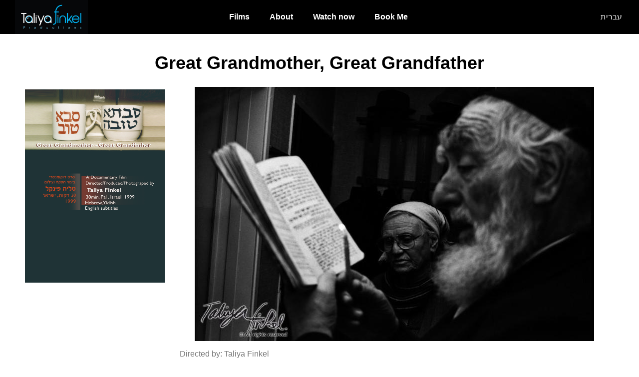

--- FILE ---
content_type: text/html; charset=UTF-8
request_url: https://taliyafinkel.com/film/great-grandmother-great-grandfather/
body_size: 11267
content:
<!doctype html>
<html lang="en-US">
<head>
	<meta charset="UTF-8">
		<meta name="viewport" content="width=device-width, initial-scale=1">
	<link rel="profile" href="http://gmpg.org/xfn/11">
	<title>Great Grandmother, Great Grandfather &#8211; Taliya Finkel Productions</title>
<meta name='robots' content='max-image-preview:large' />
	<style>img:is([sizes="auto" i], [sizes^="auto," i]) { contain-intrinsic-size: 3000px 1500px }</style>
	<link rel="alternate" href="https://taliyafinkel.com/film/great-grandmother-great-grandfather/" hreflang="en" />
<link rel="alternate" href="https://taliyafinkel.com/film/%d7%a1%d7%91%d7%aa%d7%90-%d7%98%d7%95%d7%91%d7%94-%d7%a1%d7%91%d7%90-%d7%98%d7%95%d7%91/" hreflang="he" />
<link rel="alternate" type="application/rss+xml" title="Taliya Finkel Productions &raquo; Feed" href="https://taliyafinkel.com/feed/" />
<link rel="alternate" type="application/rss+xml" title="Taliya Finkel Productions &raquo; Comments Feed" href="https://taliyafinkel.com/comments/feed/" />
<script type="text/javascript">
/* <![CDATA[ */
window._wpemojiSettings = {"baseUrl":"https:\/\/s.w.org\/images\/core\/emoji\/16.0.1\/72x72\/","ext":".png","svgUrl":"https:\/\/s.w.org\/images\/core\/emoji\/16.0.1\/svg\/","svgExt":".svg","source":{"concatemoji":"https:\/\/taliyafinkel.com\/wp-includes\/js\/wp-emoji-release.min.js?ver=6.8.3"}};
/*! This file is auto-generated */
!function(s,n){var o,i,e;function c(e){try{var t={supportTests:e,timestamp:(new Date).valueOf()};sessionStorage.setItem(o,JSON.stringify(t))}catch(e){}}function p(e,t,n){e.clearRect(0,0,e.canvas.width,e.canvas.height),e.fillText(t,0,0);var t=new Uint32Array(e.getImageData(0,0,e.canvas.width,e.canvas.height).data),a=(e.clearRect(0,0,e.canvas.width,e.canvas.height),e.fillText(n,0,0),new Uint32Array(e.getImageData(0,0,e.canvas.width,e.canvas.height).data));return t.every(function(e,t){return e===a[t]})}function u(e,t){e.clearRect(0,0,e.canvas.width,e.canvas.height),e.fillText(t,0,0);for(var n=e.getImageData(16,16,1,1),a=0;a<n.data.length;a++)if(0!==n.data[a])return!1;return!0}function f(e,t,n,a){switch(t){case"flag":return n(e,"\ud83c\udff3\ufe0f\u200d\u26a7\ufe0f","\ud83c\udff3\ufe0f\u200b\u26a7\ufe0f")?!1:!n(e,"\ud83c\udde8\ud83c\uddf6","\ud83c\udde8\u200b\ud83c\uddf6")&&!n(e,"\ud83c\udff4\udb40\udc67\udb40\udc62\udb40\udc65\udb40\udc6e\udb40\udc67\udb40\udc7f","\ud83c\udff4\u200b\udb40\udc67\u200b\udb40\udc62\u200b\udb40\udc65\u200b\udb40\udc6e\u200b\udb40\udc67\u200b\udb40\udc7f");case"emoji":return!a(e,"\ud83e\udedf")}return!1}function g(e,t,n,a){var r="undefined"!=typeof WorkerGlobalScope&&self instanceof WorkerGlobalScope?new OffscreenCanvas(300,150):s.createElement("canvas"),o=r.getContext("2d",{willReadFrequently:!0}),i=(o.textBaseline="top",o.font="600 32px Arial",{});return e.forEach(function(e){i[e]=t(o,e,n,a)}),i}function t(e){var t=s.createElement("script");t.src=e,t.defer=!0,s.head.appendChild(t)}"undefined"!=typeof Promise&&(o="wpEmojiSettingsSupports",i=["flag","emoji"],n.supports={everything:!0,everythingExceptFlag:!0},e=new Promise(function(e){s.addEventListener("DOMContentLoaded",e,{once:!0})}),new Promise(function(t){var n=function(){try{var e=JSON.parse(sessionStorage.getItem(o));if("object"==typeof e&&"number"==typeof e.timestamp&&(new Date).valueOf()<e.timestamp+604800&&"object"==typeof e.supportTests)return e.supportTests}catch(e){}return null}();if(!n){if("undefined"!=typeof Worker&&"undefined"!=typeof OffscreenCanvas&&"undefined"!=typeof URL&&URL.createObjectURL&&"undefined"!=typeof Blob)try{var e="postMessage("+g.toString()+"("+[JSON.stringify(i),f.toString(),p.toString(),u.toString()].join(",")+"));",a=new Blob([e],{type:"text/javascript"}),r=new Worker(URL.createObjectURL(a),{name:"wpTestEmojiSupports"});return void(r.onmessage=function(e){c(n=e.data),r.terminate(),t(n)})}catch(e){}c(n=g(i,f,p,u))}t(n)}).then(function(e){for(var t in e)n.supports[t]=e[t],n.supports.everything=n.supports.everything&&n.supports[t],"flag"!==t&&(n.supports.everythingExceptFlag=n.supports.everythingExceptFlag&&n.supports[t]);n.supports.everythingExceptFlag=n.supports.everythingExceptFlag&&!n.supports.flag,n.DOMReady=!1,n.readyCallback=function(){n.DOMReady=!0}}).then(function(){return e}).then(function(){var e;n.supports.everything||(n.readyCallback(),(e=n.source||{}).concatemoji?t(e.concatemoji):e.wpemoji&&e.twemoji&&(t(e.twemoji),t(e.wpemoji)))}))}((window,document),window._wpemojiSettings);
/* ]]> */
</script>
<link rel='stylesheet' id='toolset_bootstrap_4-css' href='https://taliyafinkel.com/wp-content/plugins/types/vendor/toolset/toolset-common/res/lib/bootstrap4/css/bootstrap.min.css?ver=4.5.3' type='text/css' media='screen' />
<style id='wp-emoji-styles-inline-css' type='text/css'>

	img.wp-smiley, img.emoji {
		display: inline !important;
		border: none !important;
		box-shadow: none !important;
		height: 1em !important;
		width: 1em !important;
		margin: 0 0.07em !important;
		vertical-align: -0.1em !important;
		background: none !important;
		padding: 0 !important;
	}
</style>
<style id='classic-theme-styles-inline-css' type='text/css'>
/*! This file is auto-generated */
.wp-block-button__link{color:#fff;background-color:#32373c;border-radius:9999px;box-shadow:none;text-decoration:none;padding:calc(.667em + 2px) calc(1.333em + 2px);font-size:1.125em}.wp-block-file__button{background:#32373c;color:#fff;text-decoration:none}
</style>
<link rel='stylesheet' id='mediaelement-css' href='https://taliyafinkel.com/wp-includes/js/mediaelement/mediaelementplayer-legacy.min.css?ver=4.2.17' type='text/css' media='all' />
<link rel='stylesheet' id='wp-mediaelement-css' href='https://taliyafinkel.com/wp-includes/js/mediaelement/wp-mediaelement.min.css?ver=6.8.3' type='text/css' media='all' />
<link rel='stylesheet' id='view_editor_gutenberg_frontend_assets-css' href='https://taliyafinkel.com/wp-content/plugins/wp-views/public/css/views-frontend.css?ver=3.6.20' type='text/css' media='all' />
<style id='view_editor_gutenberg_frontend_assets-inline-css' type='text/css'>
.wpv-sort-list-dropdown.wpv-sort-list-dropdown-style-default > span.wpv-sort-list,.wpv-sort-list-dropdown.wpv-sort-list-dropdown-style-default .wpv-sort-list-item {border-color: #cdcdcd;}.wpv-sort-list-dropdown.wpv-sort-list-dropdown-style-default .wpv-sort-list-item a {color: #444;background-color: #fff;}.wpv-sort-list-dropdown.wpv-sort-list-dropdown-style-default a:hover,.wpv-sort-list-dropdown.wpv-sort-list-dropdown-style-default a:focus {color: #000;background-color: #eee;}.wpv-sort-list-dropdown.wpv-sort-list-dropdown-style-default .wpv-sort-list-item.wpv-sort-list-current a {color: #000;background-color: #eee;}
.wpv-sort-list-dropdown.wpv-sort-list-dropdown-style-default > span.wpv-sort-list,.wpv-sort-list-dropdown.wpv-sort-list-dropdown-style-default .wpv-sort-list-item {border-color: #cdcdcd;}.wpv-sort-list-dropdown.wpv-sort-list-dropdown-style-default .wpv-sort-list-item a {color: #444;background-color: #fff;}.wpv-sort-list-dropdown.wpv-sort-list-dropdown-style-default a:hover,.wpv-sort-list-dropdown.wpv-sort-list-dropdown-style-default a:focus {color: #000;background-color: #eee;}.wpv-sort-list-dropdown.wpv-sort-list-dropdown-style-default .wpv-sort-list-item.wpv-sort-list-current a {color: #000;background-color: #eee;}.wpv-sort-list-dropdown.wpv-sort-list-dropdown-style-grey > span.wpv-sort-list,.wpv-sort-list-dropdown.wpv-sort-list-dropdown-style-grey .wpv-sort-list-item {border-color: #cdcdcd;}.wpv-sort-list-dropdown.wpv-sort-list-dropdown-style-grey .wpv-sort-list-item a {color: #444;background-color: #eeeeee;}.wpv-sort-list-dropdown.wpv-sort-list-dropdown-style-grey a:hover,.wpv-sort-list-dropdown.wpv-sort-list-dropdown-style-grey a:focus {color: #000;background-color: #e5e5e5;}.wpv-sort-list-dropdown.wpv-sort-list-dropdown-style-grey .wpv-sort-list-item.wpv-sort-list-current a {color: #000;background-color: #e5e5e5;}
.wpv-sort-list-dropdown.wpv-sort-list-dropdown-style-default > span.wpv-sort-list,.wpv-sort-list-dropdown.wpv-sort-list-dropdown-style-default .wpv-sort-list-item {border-color: #cdcdcd;}.wpv-sort-list-dropdown.wpv-sort-list-dropdown-style-default .wpv-sort-list-item a {color: #444;background-color: #fff;}.wpv-sort-list-dropdown.wpv-sort-list-dropdown-style-default a:hover,.wpv-sort-list-dropdown.wpv-sort-list-dropdown-style-default a:focus {color: #000;background-color: #eee;}.wpv-sort-list-dropdown.wpv-sort-list-dropdown-style-default .wpv-sort-list-item.wpv-sort-list-current a {color: #000;background-color: #eee;}.wpv-sort-list-dropdown.wpv-sort-list-dropdown-style-grey > span.wpv-sort-list,.wpv-sort-list-dropdown.wpv-sort-list-dropdown-style-grey .wpv-sort-list-item {border-color: #cdcdcd;}.wpv-sort-list-dropdown.wpv-sort-list-dropdown-style-grey .wpv-sort-list-item a {color: #444;background-color: #eeeeee;}.wpv-sort-list-dropdown.wpv-sort-list-dropdown-style-grey a:hover,.wpv-sort-list-dropdown.wpv-sort-list-dropdown-style-grey a:focus {color: #000;background-color: #e5e5e5;}.wpv-sort-list-dropdown.wpv-sort-list-dropdown-style-grey .wpv-sort-list-item.wpv-sort-list-current a {color: #000;background-color: #e5e5e5;}.wpv-sort-list-dropdown.wpv-sort-list-dropdown-style-blue > span.wpv-sort-list,.wpv-sort-list-dropdown.wpv-sort-list-dropdown-style-blue .wpv-sort-list-item {border-color: #0099cc;}.wpv-sort-list-dropdown.wpv-sort-list-dropdown-style-blue .wpv-sort-list-item a {color: #444;background-color: #cbddeb;}.wpv-sort-list-dropdown.wpv-sort-list-dropdown-style-blue a:hover,.wpv-sort-list-dropdown.wpv-sort-list-dropdown-style-blue a:focus {color: #000;background-color: #95bedd;}.wpv-sort-list-dropdown.wpv-sort-list-dropdown-style-blue .wpv-sort-list-item.wpv-sort-list-current a {color: #000;background-color: #95bedd;}
</style>
<style id='global-styles-inline-css' type='text/css'>
:root{--wp--preset--aspect-ratio--square: 1;--wp--preset--aspect-ratio--4-3: 4/3;--wp--preset--aspect-ratio--3-4: 3/4;--wp--preset--aspect-ratio--3-2: 3/2;--wp--preset--aspect-ratio--2-3: 2/3;--wp--preset--aspect-ratio--16-9: 16/9;--wp--preset--aspect-ratio--9-16: 9/16;--wp--preset--color--black: #000000;--wp--preset--color--cyan-bluish-gray: #abb8c3;--wp--preset--color--white: #ffffff;--wp--preset--color--pale-pink: #f78da7;--wp--preset--color--vivid-red: #cf2e2e;--wp--preset--color--luminous-vivid-orange: #ff6900;--wp--preset--color--luminous-vivid-amber: #fcb900;--wp--preset--color--light-green-cyan: #7bdcb5;--wp--preset--color--vivid-green-cyan: #00d084;--wp--preset--color--pale-cyan-blue: #8ed1fc;--wp--preset--color--vivid-cyan-blue: #0693e3;--wp--preset--color--vivid-purple: #9b51e0;--wp--preset--gradient--vivid-cyan-blue-to-vivid-purple: linear-gradient(135deg,rgba(6,147,227,1) 0%,rgb(155,81,224) 100%);--wp--preset--gradient--light-green-cyan-to-vivid-green-cyan: linear-gradient(135deg,rgb(122,220,180) 0%,rgb(0,208,130) 100%);--wp--preset--gradient--luminous-vivid-amber-to-luminous-vivid-orange: linear-gradient(135deg,rgba(252,185,0,1) 0%,rgba(255,105,0,1) 100%);--wp--preset--gradient--luminous-vivid-orange-to-vivid-red: linear-gradient(135deg,rgba(255,105,0,1) 0%,rgb(207,46,46) 100%);--wp--preset--gradient--very-light-gray-to-cyan-bluish-gray: linear-gradient(135deg,rgb(238,238,238) 0%,rgb(169,184,195) 100%);--wp--preset--gradient--cool-to-warm-spectrum: linear-gradient(135deg,rgb(74,234,220) 0%,rgb(151,120,209) 20%,rgb(207,42,186) 40%,rgb(238,44,130) 60%,rgb(251,105,98) 80%,rgb(254,248,76) 100%);--wp--preset--gradient--blush-light-purple: linear-gradient(135deg,rgb(255,206,236) 0%,rgb(152,150,240) 100%);--wp--preset--gradient--blush-bordeaux: linear-gradient(135deg,rgb(254,205,165) 0%,rgb(254,45,45) 50%,rgb(107,0,62) 100%);--wp--preset--gradient--luminous-dusk: linear-gradient(135deg,rgb(255,203,112) 0%,rgb(199,81,192) 50%,rgb(65,88,208) 100%);--wp--preset--gradient--pale-ocean: linear-gradient(135deg,rgb(255,245,203) 0%,rgb(182,227,212) 50%,rgb(51,167,181) 100%);--wp--preset--gradient--electric-grass: linear-gradient(135deg,rgb(202,248,128) 0%,rgb(113,206,126) 100%);--wp--preset--gradient--midnight: linear-gradient(135deg,rgb(2,3,129) 0%,rgb(40,116,252) 100%);--wp--preset--font-size--small: 13px;--wp--preset--font-size--medium: 20px;--wp--preset--font-size--large: 36px;--wp--preset--font-size--x-large: 42px;--wp--preset--spacing--20: 0.44rem;--wp--preset--spacing--30: 0.67rem;--wp--preset--spacing--40: 1rem;--wp--preset--spacing--50: 1.5rem;--wp--preset--spacing--60: 2.25rem;--wp--preset--spacing--70: 3.38rem;--wp--preset--spacing--80: 5.06rem;--wp--preset--shadow--natural: 6px 6px 9px rgba(0, 0, 0, 0.2);--wp--preset--shadow--deep: 12px 12px 50px rgba(0, 0, 0, 0.4);--wp--preset--shadow--sharp: 6px 6px 0px rgba(0, 0, 0, 0.2);--wp--preset--shadow--outlined: 6px 6px 0px -3px rgba(255, 255, 255, 1), 6px 6px rgba(0, 0, 0, 1);--wp--preset--shadow--crisp: 6px 6px 0px rgba(0, 0, 0, 1);}:where(.is-layout-flex){gap: 0.5em;}:where(.is-layout-grid){gap: 0.5em;}body .is-layout-flex{display: flex;}.is-layout-flex{flex-wrap: wrap;align-items: center;}.is-layout-flex > :is(*, div){margin: 0;}body .is-layout-grid{display: grid;}.is-layout-grid > :is(*, div){margin: 0;}:where(.wp-block-columns.is-layout-flex){gap: 2em;}:where(.wp-block-columns.is-layout-grid){gap: 2em;}:where(.wp-block-post-template.is-layout-flex){gap: 1.25em;}:where(.wp-block-post-template.is-layout-grid){gap: 1.25em;}.has-black-color{color: var(--wp--preset--color--black) !important;}.has-cyan-bluish-gray-color{color: var(--wp--preset--color--cyan-bluish-gray) !important;}.has-white-color{color: var(--wp--preset--color--white) !important;}.has-pale-pink-color{color: var(--wp--preset--color--pale-pink) !important;}.has-vivid-red-color{color: var(--wp--preset--color--vivid-red) !important;}.has-luminous-vivid-orange-color{color: var(--wp--preset--color--luminous-vivid-orange) !important;}.has-luminous-vivid-amber-color{color: var(--wp--preset--color--luminous-vivid-amber) !important;}.has-light-green-cyan-color{color: var(--wp--preset--color--light-green-cyan) !important;}.has-vivid-green-cyan-color{color: var(--wp--preset--color--vivid-green-cyan) !important;}.has-pale-cyan-blue-color{color: var(--wp--preset--color--pale-cyan-blue) !important;}.has-vivid-cyan-blue-color{color: var(--wp--preset--color--vivid-cyan-blue) !important;}.has-vivid-purple-color{color: var(--wp--preset--color--vivid-purple) !important;}.has-black-background-color{background-color: var(--wp--preset--color--black) !important;}.has-cyan-bluish-gray-background-color{background-color: var(--wp--preset--color--cyan-bluish-gray) !important;}.has-white-background-color{background-color: var(--wp--preset--color--white) !important;}.has-pale-pink-background-color{background-color: var(--wp--preset--color--pale-pink) !important;}.has-vivid-red-background-color{background-color: var(--wp--preset--color--vivid-red) !important;}.has-luminous-vivid-orange-background-color{background-color: var(--wp--preset--color--luminous-vivid-orange) !important;}.has-luminous-vivid-amber-background-color{background-color: var(--wp--preset--color--luminous-vivid-amber) !important;}.has-light-green-cyan-background-color{background-color: var(--wp--preset--color--light-green-cyan) !important;}.has-vivid-green-cyan-background-color{background-color: var(--wp--preset--color--vivid-green-cyan) !important;}.has-pale-cyan-blue-background-color{background-color: var(--wp--preset--color--pale-cyan-blue) !important;}.has-vivid-cyan-blue-background-color{background-color: var(--wp--preset--color--vivid-cyan-blue) !important;}.has-vivid-purple-background-color{background-color: var(--wp--preset--color--vivid-purple) !important;}.has-black-border-color{border-color: var(--wp--preset--color--black) !important;}.has-cyan-bluish-gray-border-color{border-color: var(--wp--preset--color--cyan-bluish-gray) !important;}.has-white-border-color{border-color: var(--wp--preset--color--white) !important;}.has-pale-pink-border-color{border-color: var(--wp--preset--color--pale-pink) !important;}.has-vivid-red-border-color{border-color: var(--wp--preset--color--vivid-red) !important;}.has-luminous-vivid-orange-border-color{border-color: var(--wp--preset--color--luminous-vivid-orange) !important;}.has-luminous-vivid-amber-border-color{border-color: var(--wp--preset--color--luminous-vivid-amber) !important;}.has-light-green-cyan-border-color{border-color: var(--wp--preset--color--light-green-cyan) !important;}.has-vivid-green-cyan-border-color{border-color: var(--wp--preset--color--vivid-green-cyan) !important;}.has-pale-cyan-blue-border-color{border-color: var(--wp--preset--color--pale-cyan-blue) !important;}.has-vivid-cyan-blue-border-color{border-color: var(--wp--preset--color--vivid-cyan-blue) !important;}.has-vivid-purple-border-color{border-color: var(--wp--preset--color--vivid-purple) !important;}.has-vivid-cyan-blue-to-vivid-purple-gradient-background{background: var(--wp--preset--gradient--vivid-cyan-blue-to-vivid-purple) !important;}.has-light-green-cyan-to-vivid-green-cyan-gradient-background{background: var(--wp--preset--gradient--light-green-cyan-to-vivid-green-cyan) !important;}.has-luminous-vivid-amber-to-luminous-vivid-orange-gradient-background{background: var(--wp--preset--gradient--luminous-vivid-amber-to-luminous-vivid-orange) !important;}.has-luminous-vivid-orange-to-vivid-red-gradient-background{background: var(--wp--preset--gradient--luminous-vivid-orange-to-vivid-red) !important;}.has-very-light-gray-to-cyan-bluish-gray-gradient-background{background: var(--wp--preset--gradient--very-light-gray-to-cyan-bluish-gray) !important;}.has-cool-to-warm-spectrum-gradient-background{background: var(--wp--preset--gradient--cool-to-warm-spectrum) !important;}.has-blush-light-purple-gradient-background{background: var(--wp--preset--gradient--blush-light-purple) !important;}.has-blush-bordeaux-gradient-background{background: var(--wp--preset--gradient--blush-bordeaux) !important;}.has-luminous-dusk-gradient-background{background: var(--wp--preset--gradient--luminous-dusk) !important;}.has-pale-ocean-gradient-background{background: var(--wp--preset--gradient--pale-ocean) !important;}.has-electric-grass-gradient-background{background: var(--wp--preset--gradient--electric-grass) !important;}.has-midnight-gradient-background{background: var(--wp--preset--gradient--midnight) !important;}.has-small-font-size{font-size: var(--wp--preset--font-size--small) !important;}.has-medium-font-size{font-size: var(--wp--preset--font-size--medium) !important;}.has-large-font-size{font-size: var(--wp--preset--font-size--large) !important;}.has-x-large-font-size{font-size: var(--wp--preset--font-size--x-large) !important;}
:where(.wp-block-post-template.is-layout-flex){gap: 1.25em;}:where(.wp-block-post-template.is-layout-grid){gap: 1.25em;}
:where(.wp-block-columns.is-layout-flex){gap: 2em;}:where(.wp-block-columns.is-layout-grid){gap: 2em;}
:root :where(.wp-block-pullquote){font-size: 1.5em;line-height: 1.6;}
</style>
<link rel='stylesheet' id='hello-elementor-theme-style-css' href='https://taliyafinkel.com/wp-content/themes/hello-elementor/theme.min.css?ver=2.2.0' type='text/css' media='all' />
<link rel='stylesheet' id='hello-elementor-child-style-css' href='https://taliyafinkel.com/wp-content/themes/hello-theme-child-master/style.css?ver=1.0.0' type='text/css' media='all' />
<link rel='stylesheet' id='hello-elementor-css' href='https://taliyafinkel.com/wp-content/themes/hello-elementor/style.min.css?ver=2.2.0' type='text/css' media='all' />
<link rel='stylesheet' id='elementor-frontend-css' href='https://taliyafinkel.com/wp-content/plugins/elementor/assets/css/frontend.min.css?ver=3.31.2' type='text/css' media='all' />
<link rel='stylesheet' id='widget-image-css' href='https://taliyafinkel.com/wp-content/plugins/elementor/assets/css/widget-image.min.css?ver=3.31.2' type='text/css' media='all' />
<link rel='stylesheet' id='widget-nav-menu-css' href='https://taliyafinkel.com/wp-content/plugins/elementor-pro/assets/css/widget-nav-menu.min.css?ver=3.31.2' type='text/css' media='all' />
<link rel='stylesheet' id='swiper-css' href='https://taliyafinkel.com/wp-content/plugins/elementor/assets/lib/swiper/v8/css/swiper.min.css?ver=8.4.5' type='text/css' media='all' />
<link rel='stylesheet' id='e-swiper-css' href='https://taliyafinkel.com/wp-content/plugins/elementor/assets/css/conditionals/e-swiper.min.css?ver=3.31.2' type='text/css' media='all' />
<link rel='stylesheet' id='widget-heading-css' href='https://taliyafinkel.com/wp-content/plugins/elementor/assets/css/widget-heading.min.css?ver=3.31.2' type='text/css' media='all' />
<link rel='stylesheet' id='elementor-icons-css' href='https://taliyafinkel.com/wp-content/plugins/elementor/assets/lib/eicons/css/elementor-icons.min.css?ver=5.43.0' type='text/css' media='all' />
<link rel='stylesheet' id='elementor-post-1637-css' href='https://taliyafinkel.com/wp-content/uploads/elementor/css/post-1637.css?ver=1759291531' type='text/css' media='all' />
<link rel='stylesheet' id='elementor-post-1463-css' href='https://taliyafinkel.com/wp-content/uploads/elementor/css/post-1463.css?ver=1759351146' type='text/css' media='all' />
<link rel='stylesheet' id='elementor-post-1662-css' href='https://taliyafinkel.com/wp-content/uploads/elementor/css/post-1662.css?ver=1759291531' type='text/css' media='all' />
<link rel='stylesheet' id='elementor-post-1692-css' href='https://taliyafinkel.com/wp-content/uploads/elementor/css/post-1692.css?ver=1759291532' type='text/css' media='all' />
<link rel='stylesheet' id='elementor-gf-local-rubik-css' href='http://taliyafinkel.com/wp-content/uploads/elementor/google-fonts/css/rubik.css?ver=1755015102' type='text/css' media='all' />
<link rel='stylesheet' id='elementor-icons-shared-0-css' href='https://taliyafinkel.com/wp-content/plugins/elementor/assets/lib/font-awesome/css/fontawesome.min.css?ver=5.15.3' type='text/css' media='all' />
<link rel='stylesheet' id='elementor-icons-fa-solid-css' href='https://taliyafinkel.com/wp-content/plugins/elementor/assets/lib/font-awesome/css/solid.min.css?ver=5.15.3' type='text/css' media='all' />
<script type="text/javascript" src="https://taliyafinkel.com/wp-content/plugins/wp-views/vendor/toolset/common-es/public/toolset-common-es-frontend.js?ver=175000" id="toolset-common-es-frontend-js"></script>
<script type="text/javascript" src="https://taliyafinkel.com/wp-includes/js/jquery/jquery.min.js?ver=3.7.1" id="jquery-core-js"></script>
<script type="text/javascript" src="https://taliyafinkel.com/wp-includes/js/jquery/jquery-migrate.min.js?ver=3.4.1" id="jquery-migrate-js"></script>
<link rel="https://api.w.org/" href="https://taliyafinkel.com/wp-json/" /><link rel="EditURI" type="application/rsd+xml" title="RSD" href="https://taliyafinkel.com/xmlrpc.php?rsd" />
<meta name="generator" content="WordPress 6.8.3" />
<link rel="canonical" href="https://taliyafinkel.com/film/great-grandmother-great-grandfather/" />
<link rel='shortlink' href='https://taliyafinkel.com/?p=1463' />
<link rel="alternate" title="oEmbed (JSON)" type="application/json+oembed" href="https://taliyafinkel.com/wp-json/oembed/1.0/embed?url=https%3A%2F%2Ftaliyafinkel.com%2Ffilm%2Fgreat-grandmother-great-grandfather%2F" />
<link rel="alternate" title="oEmbed (XML)" type="text/xml+oembed" href="https://taliyafinkel.com/wp-json/oembed/1.0/embed?url=https%3A%2F%2Ftaliyafinkel.com%2Ffilm%2Fgreat-grandmother-great-grandfather%2F&#038;format=xml" />
<!-- start Simple Custom CSS and JS -->
<style type="text/css">
.film-item {margin-bottom: 30px;}
.film-item h3, .elementor-widget-wp-widget-polylang ul li {font-family: "Rubik" !important;}
.film-item h3 {text-align: center; margin: 0;}
.film-item h3 a {color: black;}
.film-item:hover .film-image img {transform: scale(1.2);}
.film-item .film-image img {transition: all ease 1s;}
.film-item .film-image {overflow: hidden;}

.ltr {direction: ltr;}

.elementor-widget-wp-widget-polylang ul {padding: 0 !important; margin: 0 !important; list-style: none !important; text-align: right;}
.elementor-widget-wp-widget-polylang ul li a {color: white !important;}
.rtl .elementor-widget-wp-widget-polylang ul {text-align: left !important;}
.rtl input, .rtl select, .rtl textarea {text-align: right;}
::placeholder {opacity: 1;}
html[lang="en-US"] .synopsis p {text-align: left !important;}</style>
<!-- end Simple Custom CSS and JS -->
<script type='text/javascript'>
var tminusnow = '{"now":"1\/23\/2026 15:04:23"}';
</script><style>
.jedi-dashboard {width: 100% !important; text-align: center; direction: ltr !important;}
.jedi-dash {float: none; display: inline-block;}
.jedi-digit {width: 31px !important;}
.jedi-weeks_dash, .jedi-days_dash, .jedi-minutes_dash, .jedi-seconds_dash, .jedi-hours_dash {background-size: cover !important;}
.jedi-dash {height: 55px !important; width: 80px !important; float: none !important;}
.jedi-dash_title {left: 16px !important; top: 52px !important; transform: rotate(0deg) !important; font-size: 15px !important;}
</style>
<meta name="generator" content="Elementor 3.31.2; features: additional_custom_breakpoints, e_element_cache; settings: css_print_method-external, google_font-enabled, font_display-auto">
 <script> window.addEventListener("load",function(){ var c={script:false,link:false}; function ls(s) { if(!['script','link'].includes(s)||c[s]){return;}c[s]=true; var d=document,f=d.getElementsByTagName(s)[0],j=d.createElement(s); if(s==='script'){j.async=true;j.src='https://taliyafinkel.com/wp-content/plugins/wp-views/vendor/toolset/blocks/public/js/frontend.js?v=1.6.16';}else{ j.rel='stylesheet';j.href='https://taliyafinkel.com/wp-content/plugins/wp-views/vendor/toolset/blocks/public/css/style.css?v=1.6.16';} f.parentNode.insertBefore(j, f); }; function ex(){ls('script');ls('link')} window.addEventListener("scroll", ex, {once: true}); if (('IntersectionObserver' in window) && ('IntersectionObserverEntry' in window) && ('intersectionRatio' in window.IntersectionObserverEntry.prototype)) { var i = 0, fb = document.querySelectorAll("[class^='tb-']"), o = new IntersectionObserver(es => { es.forEach(e => { o.unobserve(e.target); if (e.intersectionRatio > 0) { ex();o.disconnect();}else{ i++;if(fb.length>i){o.observe(fb[i])}} }) }); if (fb.length) { o.observe(fb[i]) } } }) </script>
	<noscript>
		<link rel="stylesheet" href="https://taliyafinkel.com/wp-content/plugins/wp-views/vendor/toolset/blocks/public/css/style.css">
	</noscript>			<style>
				.e-con.e-parent:nth-of-type(n+4):not(.e-lazyloaded):not(.e-no-lazyload),
				.e-con.e-parent:nth-of-type(n+4):not(.e-lazyloaded):not(.e-no-lazyload) * {
					background-image: none !important;
				}
				@media screen and (max-height: 1024px) {
					.e-con.e-parent:nth-of-type(n+3):not(.e-lazyloaded):not(.e-no-lazyload),
					.e-con.e-parent:nth-of-type(n+3):not(.e-lazyloaded):not(.e-no-lazyload) * {
						background-image: none !important;
					}
				}
				@media screen and (max-height: 640px) {
					.e-con.e-parent:nth-of-type(n+2):not(.e-lazyloaded):not(.e-no-lazyload),
					.e-con.e-parent:nth-of-type(n+2):not(.e-lazyloaded):not(.e-no-lazyload) * {
						background-image: none !important;
					}
				}
			</style>
			</head>
<body class="wp-singular film-template-default single single-film postid-1463 wp-theme-hello-elementor wp-child-theme-hello-theme-child-master elementor-default elementor-kit-1637 elementor-page elementor-page-1463 elementor-page-1692">

		<header data-elementor-type="header" data-elementor-id="1662" class="elementor elementor-1662 elementor-location-header" data-elementor-post-type="elementor_library">
					<section class="elementor-section elementor-top-section elementor-element elementor-element-dc201bb elementor-section-full_width elementor-hidden-phone elementor-section-height-default elementor-section-height-default" data-id="dc201bb" data-element_type="section" data-settings="{&quot;background_background&quot;:&quot;classic&quot;}">
						<div class="elementor-container elementor-column-gap-default">
					<div class="elementor-column elementor-col-33 elementor-top-column elementor-element elementor-element-9d59974" data-id="9d59974" data-element_type="column">
			<div class="elementor-widget-wrap elementor-element-populated">
						<div class="elementor-element elementor-element-e5aba54 elementor-widget elementor-widget-image" data-id="e5aba54" data-element_type="widget" data-widget_type="image.default">
				<div class="elementor-widget-container">
																<a href="https://taliyafinkel.com">
							<img width="516" height="238" src="https://taliyafinkel.com/wp-content/uploads/2019/08/talya-finkel-logo-final-01.jpg" class="attachment-full size-full wp-image-1575" alt="" srcset="https://taliyafinkel.com/wp-content/uploads/2019/08/talya-finkel-logo-final-01.jpg 516w, https://taliyafinkel.com/wp-content/uploads/2019/08/talya-finkel-logo-final-01-300x138.jpg 300w" sizes="(max-width: 516px) 100vw, 516px" />								</a>
															</div>
				</div>
					</div>
		</div>
				<div class="elementor-column elementor-col-33 elementor-top-column elementor-element elementor-element-a5d91a9" data-id="a5d91a9" data-element_type="column">
			<div class="elementor-widget-wrap elementor-element-populated">
						<div class="elementor-element elementor-element-60f3abc elementor-nav-menu__align-center elementor-nav-menu--dropdown-tablet elementor-nav-menu__text-align-aside elementor-nav-menu--toggle elementor-nav-menu--burger elementor-widget elementor-widget-nav-menu" data-id="60f3abc" data-element_type="widget" data-settings="{&quot;layout&quot;:&quot;horizontal&quot;,&quot;submenu_icon&quot;:{&quot;value&quot;:&quot;&lt;i class=\&quot;fas fa-caret-down\&quot;&gt;&lt;\/i&gt;&quot;,&quot;library&quot;:&quot;fa-solid&quot;},&quot;toggle&quot;:&quot;burger&quot;}" data-widget_type="nav-menu.default">
				<div class="elementor-widget-container">
								<nav aria-label="Menu" class="elementor-nav-menu--main elementor-nav-menu__container elementor-nav-menu--layout-horizontal e--pointer-none">
				<ul id="menu-1-60f3abc" class="elementor-nav-menu"><li class="menu-item menu-item-type-post_type menu-item-object-page menu-item-home menu-item-1853"><a href="https://taliyafinkel.com/" class="elementor-item">Films</a></li>
<li class="menu-item menu-item-type-post_type menu-item-object-page menu-item-607"><a href="https://taliyafinkel.com/about/" class="elementor-item">About</a></li>
<li class="menu-item menu-item-type-post_type menu-item-object-page menu-item-622"><a href="https://taliyafinkel.com/store/" class="elementor-item">Watch now</a></li>
<li class="menu-item menu-item-type-post_type menu-item-object-page menu-item-1869"><a href="https://taliyafinkel.com/book-me-2/" class="elementor-item">Book Me</a></li>
</ul>			</nav>
					<div class="elementor-menu-toggle" role="button" tabindex="0" aria-label="Menu Toggle" aria-expanded="false">
			<i aria-hidden="true" role="presentation" class="elementor-menu-toggle__icon--open eicon-menu-bar"></i><i aria-hidden="true" role="presentation" class="elementor-menu-toggle__icon--close eicon-close"></i>		</div>
					<nav class="elementor-nav-menu--dropdown elementor-nav-menu__container" aria-hidden="true">
				<ul id="menu-2-60f3abc" class="elementor-nav-menu"><li class="menu-item menu-item-type-post_type menu-item-object-page menu-item-home menu-item-1853"><a href="https://taliyafinkel.com/" class="elementor-item" tabindex="-1">Films</a></li>
<li class="menu-item menu-item-type-post_type menu-item-object-page menu-item-607"><a href="https://taliyafinkel.com/about/" class="elementor-item" tabindex="-1">About</a></li>
<li class="menu-item menu-item-type-post_type menu-item-object-page menu-item-622"><a href="https://taliyafinkel.com/store/" class="elementor-item" tabindex="-1">Watch now</a></li>
<li class="menu-item menu-item-type-post_type menu-item-object-page menu-item-1869"><a href="https://taliyafinkel.com/book-me-2/" class="elementor-item" tabindex="-1">Book Me</a></li>
</ul>			</nav>
						</div>
				</div>
					</div>
		</div>
				<div class="elementor-column elementor-col-33 elementor-top-column elementor-element elementor-element-c995884" data-id="c995884" data-element_type="column">
			<div class="elementor-widget-wrap elementor-element-populated">
						<div class="elementor-element elementor-element-7ccfc07 elementor-widget elementor-widget-wp-widget-polylang" data-id="7ccfc07" data-element_type="widget" data-widget_type="wp-widget-polylang.default">
				<div class="elementor-widget-container">
					<ul>
	<li class="lang-item lang-item-121 lang-item-he lang-item-first"><a lang="he-IL" hreflang="he-IL" href="https://taliyafinkel.com/film/%d7%a1%d7%91%d7%aa%d7%90-%d7%98%d7%95%d7%91%d7%94-%d7%a1%d7%91%d7%90-%d7%98%d7%95%d7%91/">עברית</a></li>
</ul>
				</div>
				</div>
					</div>
		</div>
					</div>
		</section>
				<section class="elementor-section elementor-top-section elementor-element elementor-element-ac49c26 elementor-section-full_width elementor-hidden-desktop elementor-hidden-tablet elementor-section-height-default elementor-section-height-default" data-id="ac49c26" data-element_type="section">
						<div class="elementor-container elementor-column-gap-default">
					<div class="elementor-column elementor-col-33 elementor-top-column elementor-element elementor-element-d94665d" data-id="d94665d" data-element_type="column">
			<div class="elementor-widget-wrap elementor-element-populated">
						<div class="elementor-element elementor-element-3cbbd97 elementor-nav-menu__align-center elementor-nav-menu--stretch elementor-nav-menu--dropdown-tablet elementor-nav-menu__text-align-aside elementor-nav-menu--toggle elementor-nav-menu--burger elementor-widget elementor-widget-nav-menu" data-id="3cbbd97" data-element_type="widget" data-settings="{&quot;full_width&quot;:&quot;stretch&quot;,&quot;submenu_icon&quot;:{&quot;value&quot;:&quot;&lt;i class=\&quot;\&quot;&gt;&lt;\/i&gt;&quot;,&quot;library&quot;:&quot;&quot;},&quot;layout&quot;:&quot;horizontal&quot;,&quot;toggle&quot;:&quot;burger&quot;}" data-widget_type="nav-menu.default">
				<div class="elementor-widget-container">
								<nav aria-label="Menu" class="elementor-nav-menu--main elementor-nav-menu__container elementor-nav-menu--layout-horizontal e--pointer-none">
				<ul id="menu-1-3cbbd97" class="elementor-nav-menu"><li class="menu-item menu-item-type-post_type menu-item-object-page menu-item-home menu-item-1853"><a href="https://taliyafinkel.com/" class="elementor-item">Films</a></li>
<li class="menu-item menu-item-type-post_type menu-item-object-page menu-item-607"><a href="https://taliyafinkel.com/about/" class="elementor-item">About</a></li>
<li class="menu-item menu-item-type-post_type menu-item-object-page menu-item-622"><a href="https://taliyafinkel.com/store/" class="elementor-item">Watch now</a></li>
<li class="menu-item menu-item-type-post_type menu-item-object-page menu-item-1869"><a href="https://taliyafinkel.com/book-me-2/" class="elementor-item">Book Me</a></li>
</ul>			</nav>
					<div class="elementor-menu-toggle" role="button" tabindex="0" aria-label="Menu Toggle" aria-expanded="false">
			<i aria-hidden="true" role="presentation" class="elementor-menu-toggle__icon--open eicon-menu-bar"></i><i aria-hidden="true" role="presentation" class="elementor-menu-toggle__icon--close eicon-close"></i>		</div>
					<nav class="elementor-nav-menu--dropdown elementor-nav-menu__container" aria-hidden="true">
				<ul id="menu-2-3cbbd97" class="elementor-nav-menu"><li class="menu-item menu-item-type-post_type menu-item-object-page menu-item-home menu-item-1853"><a href="https://taliyafinkel.com/" class="elementor-item" tabindex="-1">Films</a></li>
<li class="menu-item menu-item-type-post_type menu-item-object-page menu-item-607"><a href="https://taliyafinkel.com/about/" class="elementor-item" tabindex="-1">About</a></li>
<li class="menu-item menu-item-type-post_type menu-item-object-page menu-item-622"><a href="https://taliyafinkel.com/store/" class="elementor-item" tabindex="-1">Watch now</a></li>
<li class="menu-item menu-item-type-post_type menu-item-object-page menu-item-1869"><a href="https://taliyafinkel.com/book-me-2/" class="elementor-item" tabindex="-1">Book Me</a></li>
</ul>			</nav>
						</div>
				</div>
					</div>
		</div>
				<div class="elementor-column elementor-col-33 elementor-top-column elementor-element elementor-element-6b5a15c" data-id="6b5a15c" data-element_type="column">
			<div class="elementor-widget-wrap elementor-element-populated">
						<div class="elementor-element elementor-element-5e0ff33 elementor-widget elementor-widget-image" data-id="5e0ff33" data-element_type="widget" data-widget_type="image.default">
				<div class="elementor-widget-container">
																<a href="https://taliyafinkel.com">
							<img width="516" height="238" src="https://taliyafinkel.com/wp-content/uploads/2019/08/talya-finkel-logo-final-01.jpg" class="attachment-full size-full wp-image-1575" alt="" srcset="https://taliyafinkel.com/wp-content/uploads/2019/08/talya-finkel-logo-final-01.jpg 516w, https://taliyafinkel.com/wp-content/uploads/2019/08/talya-finkel-logo-final-01-300x138.jpg 300w" sizes="(max-width: 516px) 100vw, 516px" />								</a>
															</div>
				</div>
					</div>
		</div>
				<div class="elementor-column elementor-col-33 elementor-top-column elementor-element elementor-element-50f1776" data-id="50f1776" data-element_type="column">
			<div class="elementor-widget-wrap elementor-element-populated">
						<div class="elementor-element elementor-element-00a008d elementor-widget elementor-widget-wp-widget-polylang" data-id="00a008d" data-element_type="widget" data-widget_type="wp-widget-polylang.default">
				<div class="elementor-widget-container">
					<ul>
	<li class="lang-item lang-item-121 lang-item-he lang-item-first"><a lang="he-IL" hreflang="he-IL" href="https://taliyafinkel.com/film/%d7%a1%d7%91%d7%aa%d7%90-%d7%98%d7%95%d7%91%d7%94-%d7%a1%d7%91%d7%90-%d7%98%d7%95%d7%91/">עברית</a></li>
</ul>
				</div>
				</div>
					</div>
		</div>
					</div>
		</section>
				</header>
				<div data-elementor-type="single-post" data-elementor-id="1692" class="elementor elementor-1692 elementor-location-single post-1463 film type-film status-publish hentry film-category-shorts-and-others" data-elementor-post-type="elementor_library">
					<section class="elementor-section elementor-top-section elementor-element elementor-element-9934dd5 elementor-section-boxed elementor-section-height-default elementor-section-height-default" data-id="9934dd5" data-element_type="section">
						<div class="elementor-container elementor-column-gap-default">
					<div class="elementor-column elementor-col-100 elementor-top-column elementor-element elementor-element-91ae50b" data-id="91ae50b" data-element_type="column">
			<div class="elementor-widget-wrap elementor-element-populated">
						<div class="elementor-element elementor-element-3c74931 elementor-widget elementor-widget-theme-post-title elementor-page-title elementor-widget-heading" data-id="3c74931" data-element_type="widget" data-widget_type="theme-post-title.default">
				<div class="elementor-widget-container">
					<h1 class="elementor-heading-title elementor-size-default">Great Grandmother, Great Grandfather</h1>				</div>
				</div>
					</div>
		</div>
					</div>
		</section>
				<section class="elementor-section elementor-top-section elementor-element elementor-element-829a2a1 elementor-section-boxed elementor-section-height-default elementor-section-height-default" data-id="829a2a1" data-element_type="section">
						<div class="elementor-container elementor-column-gap-default">
					<div class="elementor-column elementor-col-50 elementor-top-column elementor-element elementor-element-b3f3cae" data-id="b3f3cae" data-element_type="column">
			<div class="elementor-widget-wrap elementor-element-populated">
						<div class="elementor-element elementor-element-97fb776 elementor-widget elementor-widget-image" data-id="97fb776" data-element_type="widget" data-widget_type="image.default">
				<div class="elementor-widget-container">
															<img width="1058" height="1466" src="https://taliyafinkel.com/wp-content/uploads/2017/07/saba-tov-poster-2019.jpg" class="attachment-full size-full wp-image-1708" alt="" srcset="https://taliyafinkel.com/wp-content/uploads/2017/07/saba-tov-poster-2019.jpg 1058w, https://taliyafinkel.com/wp-content/uploads/2017/07/saba-tov-poster-2019-217x300.jpg 217w, https://taliyafinkel.com/wp-content/uploads/2017/07/saba-tov-poster-2019-739x1024.jpg 739w, https://taliyafinkel.com/wp-content/uploads/2017/07/saba-tov-poster-2019-768x1064.jpg 768w" sizes="(max-width: 1058px) 100vw, 1058px" />															</div>
				</div>
					</div>
		</div>
				<div class="elementor-column elementor-col-50 elementor-top-column elementor-element elementor-element-b0dc067" data-id="b0dc067" data-element_type="column">
			<div class="elementor-widget-wrap elementor-element-populated">
						<div class="elementor-element elementor-element-0491e86 elementor-widget elementor-widget-theme-post-content" data-id="0491e86" data-element_type="widget" data-widget_type="theme-post-content.default">
				<div class="elementor-widget-container">
							<div data-elementor-type="wp-post" data-elementor-id="1463" class="elementor elementor-1463" data-elementor-post-type="film">
						<section class="elementor-section elementor-top-section elementor-element elementor-element-28033974 elementor-section-boxed elementor-section-height-default elementor-section-height-default" data-id="28033974" data-element_type="section">
						<div class="elementor-container elementor-column-gap-default">
					<div class="elementor-column elementor-col-100 elementor-top-column elementor-element elementor-element-73b489eb" data-id="73b489eb" data-element_type="column">
			<div class="elementor-widget-wrap elementor-element-populated">
						<div class="elementor-element elementor-element-59c97916 elementor-widget elementor-widget-text-editor" data-id="59c97916" data-element_type="widget" data-widget_type="text-editor.default">
				<div class="elementor-widget-container">
									<p><img fetchpriority="high" fetchpriority="high" decoding="async" class="aligncenter size-full wp-image-65" src="http://taliyafinkel.com/wp-content/uploads/2013/10/87.jpg" alt="87" width="800" height="509" /></p><p>Directed by: Taliya Finkel<br />Israel</p><p>“-Did you go on a honeymoon?<br />-Honeymoon? In our dreams! Our entire life is honey…”</p><p>This is the orthodox grandpather&#8217;s answer to his atheist granddaughter- the film director who tries to understand his strength of spirit, despite all the difficulties he has had to overcome throughout his life.</p><p>The lifetime of Batiya &amp; Reuven Gurevitz is paved with pain and hardship. They are Jewish Holocaust refugees. In their youth they were forced to abandon everything they had, because of the invasion of Beserabia by the Nazi army at the beginning of World War II. They wandered across the former USSR, experiencing disgraceful poverty and local anti-Semitism.<br />Even now, at their old age, they are forced to abandon their modest home in Israel, acquired through much strife &amp; struggles and move into a rented apartment. An echo of their never-ending wanderings.<br />Despite all their troubles, they remain highly devoted orthodox Jews.</p><p>The grandfather has an optimistic attitude towards life. He always looks on the ‘bright side of life’ and accepts Gods’ guiding hand. The grandmother, on the other hand, is somewhat bitter.<br />She believes that God intended for things to happen exactly as they did, but she doesn’t know why. She knows there are miracles in the world, but does not see herself among the blessed.</p><p>The film raises existential questions about the importance of sustaining one&#8217;s religion &amp; faith in the face of a deteriorating physical condition. It presents the Holocaust as a trauma that molds their view of life.</p><p>-“Honeymoon?! Possibly there was honey on the table…what do I know…It’s possible. But Honeymoon? We didn’t know of such a thing. It’s for the rich they don’t know what to do with their money- they go on a Honeymoon!”</p><p>The end of his answer represents both grandparents&#8217; philosophical view, which is a combination of accepting the faith with the old Jewish humor. This ironic duality is an integral part of the “Wandering Jew” essence.</p><h2>Still images</h2>								</div>
				</div>
					</div>
		</div>
					</div>
		</section>
				</div>
						</div>
				</div>
					</div>
		</div>
					</div>
		</section>
				</div>
		<footer id="site-footer" class="site-footer" role="contentinfo">
	</footer>

<script type="speculationrules">
{"prefetch":[{"source":"document","where":{"and":[{"href_matches":"\/*"},{"not":{"href_matches":["\/wp-*.php","\/wp-admin\/*","\/wp-content\/uploads\/*","\/wp-content\/*","\/wp-content\/plugins\/*","\/wp-content\/themes\/hello-theme-child-master\/*","\/wp-content\/themes\/hello-elementor\/*","\/*\\?(.+)"]}},{"not":{"selector_matches":"a[rel~=\"nofollow\"]"}},{"not":{"selector_matches":".no-prefetch, .no-prefetch a"}}]},"eagerness":"conservative"}]}
</script>
			<script>
				const lazyloadRunObserver = () => {
					const lazyloadBackgrounds = document.querySelectorAll( `.e-con.e-parent:not(.e-lazyloaded)` );
					const lazyloadBackgroundObserver = new IntersectionObserver( ( entries ) => {
						entries.forEach( ( entry ) => {
							if ( entry.isIntersecting ) {
								let lazyloadBackground = entry.target;
								if( lazyloadBackground ) {
									lazyloadBackground.classList.add( 'e-lazyloaded' );
								}
								lazyloadBackgroundObserver.unobserve( entry.target );
							}
						});
					}, { rootMargin: '200px 0px 200px 0px' } );
					lazyloadBackgrounds.forEach( ( lazyloadBackground ) => {
						lazyloadBackgroundObserver.observe( lazyloadBackground );
					} );
				};
				const events = [
					'DOMContentLoaded',
					'elementor/lazyload/observe',
				];
				events.forEach( ( event ) => {
					document.addEventListener( event, lazyloadRunObserver );
				} );
			</script>
			<script type="text/javascript" src="https://taliyafinkel.com/wp-content/plugins/types/vendor/toolset/toolset-common/res/lib/bootstrap4/js/bootstrap.bundle.min.js?ver=4.5.3" id="toolset_bootstrap_4-js"></script>
<script type="text/javascript" id="countdown-script-js-extra">
/* <![CDATA[ */
var tCountAjax = {"ajaxurl":"https:\/\/taliyafinkel.com\/wp-admin\/admin-ajax.php","countdownNonce":"272f5e0b6b"};
/* ]]> */
</script>
<script type="text/javascript" src="https://taliyafinkel.com/wp-content/plugins/jquery-t-countdown-widget/js/jquery.t-countdown.js?ver=2.4.0" id="countdown-script-js"></script>
<script type="text/javascript" src="https://taliyafinkel.com/wp-content/plugins/elementor/assets/js/webpack.runtime.min.js?ver=3.31.2" id="elementor-webpack-runtime-js"></script>
<script type="text/javascript" src="https://taliyafinkel.com/wp-content/plugins/elementor/assets/js/frontend-modules.min.js?ver=3.31.2" id="elementor-frontend-modules-js"></script>
<script type="text/javascript" src="https://taliyafinkel.com/wp-includes/js/jquery/ui/core.min.js?ver=1.13.3" id="jquery-ui-core-js"></script>
<script type="text/javascript" id="elementor-frontend-js-before">
/* <![CDATA[ */
var elementorFrontendConfig = {"environmentMode":{"edit":false,"wpPreview":false,"isScriptDebug":false},"i18n":{"shareOnFacebook":"Share on Facebook","shareOnTwitter":"Share on Twitter","pinIt":"Pin it","download":"Download","downloadImage":"Download image","fullscreen":"Fullscreen","zoom":"Zoom","share":"Share","playVideo":"Play Video","previous":"Previous","next":"Next","close":"Close","a11yCarouselPrevSlideMessage":"Previous slide","a11yCarouselNextSlideMessage":"Next slide","a11yCarouselFirstSlideMessage":"This is the first slide","a11yCarouselLastSlideMessage":"This is the last slide","a11yCarouselPaginationBulletMessage":"Go to slide"},"is_rtl":false,"breakpoints":{"xs":0,"sm":480,"md":768,"lg":1025,"xl":1440,"xxl":1600},"responsive":{"breakpoints":{"mobile":{"label":"Mobile Portrait","value":767,"default_value":767,"direction":"max","is_enabled":true},"mobile_extra":{"label":"Mobile Landscape","value":880,"default_value":880,"direction":"max","is_enabled":false},"tablet":{"label":"Tablet Portrait","value":1024,"default_value":1024,"direction":"max","is_enabled":true},"tablet_extra":{"label":"Tablet Landscape","value":1200,"default_value":1200,"direction":"max","is_enabled":false},"laptop":{"label":"Laptop","value":1366,"default_value":1366,"direction":"max","is_enabled":false},"widescreen":{"label":"Widescreen","value":2400,"default_value":2400,"direction":"min","is_enabled":false}},"hasCustomBreakpoints":false},"version":"3.31.2","is_static":false,"experimentalFeatures":{"additional_custom_breakpoints":true,"theme_builder_v2":true,"e_element_cache":true,"home_screen":true,"global_classes_should_enforce_capabilities":true,"e_variables":true,"cloud-library":true,"e_opt_in_v4_page":true},"urls":{"assets":"https:\/\/taliyafinkel.com\/wp-content\/plugins\/elementor\/assets\/","ajaxurl":"https:\/\/taliyafinkel.com\/wp-admin\/admin-ajax.php","uploadUrl":"http:\/\/taliyafinkel.com\/wp-content\/uploads"},"nonces":{"floatingButtonsClickTracking":"85c69bf322"},"swiperClass":"swiper","settings":{"page":[],"editorPreferences":[]},"kit":{"active_breakpoints":["viewport_mobile","viewport_tablet"],"global_image_lightbox":"yes","lightbox_enable_counter":"yes","lightbox_enable_fullscreen":"yes","lightbox_enable_zoom":"yes","lightbox_enable_share":"yes","lightbox_title_src":"title","lightbox_description_src":"description"},"post":{"id":1463,"title":"Great%20Grandmother%2C%20Great%20Grandfather%20%E2%80%93%20Taliya%20Finkel%20Productions","excerpt":"","featuredImage":false}};
/* ]]> */
</script>
<script type="text/javascript" src="https://taliyafinkel.com/wp-content/plugins/elementor/assets/js/frontend.min.js?ver=3.31.2" id="elementor-frontend-js"></script>
<script type="text/javascript" src="https://taliyafinkel.com/wp-content/plugins/elementor-pro/assets/lib/smartmenus/jquery.smartmenus.min.js?ver=1.2.1" id="smartmenus-js"></script>
<script type="text/javascript" src="https://taliyafinkel.com/wp-content/plugins/elementor/assets/lib/swiper/v8/swiper.min.js?ver=8.4.5" id="swiper-js"></script>
<script type="text/javascript" src="https://taliyafinkel.com/wp-content/plugins/elementor-pro/assets/js/webpack-pro.runtime.min.js?ver=3.31.2" id="elementor-pro-webpack-runtime-js"></script>
<script type="text/javascript" src="https://taliyafinkel.com/wp-includes/js/dist/hooks.min.js?ver=4d63a3d491d11ffd8ac6" id="wp-hooks-js"></script>
<script type="text/javascript" src="https://taliyafinkel.com/wp-includes/js/dist/i18n.min.js?ver=5e580eb46a90c2b997e6" id="wp-i18n-js"></script>
<script type="text/javascript" id="wp-i18n-js-after">
/* <![CDATA[ */
wp.i18n.setLocaleData( { 'text direction\u0004ltr': [ 'ltr' ] } );
/* ]]> */
</script>
<script type="text/javascript" id="elementor-pro-frontend-js-before">
/* <![CDATA[ */
var ElementorProFrontendConfig = {"ajaxurl":"https:\/\/taliyafinkel.com\/wp-admin\/admin-ajax.php","nonce":"2640eb6430","urls":{"assets":"https:\/\/taliyafinkel.com\/wp-content\/plugins\/elementor-pro\/assets\/","rest":"https:\/\/taliyafinkel.com\/wp-json\/"},"settings":{"lazy_load_background_images":true},"popup":{"hasPopUps":false},"shareButtonsNetworks":{"facebook":{"title":"Facebook","has_counter":true},"twitter":{"title":"Twitter"},"linkedin":{"title":"LinkedIn","has_counter":true},"pinterest":{"title":"Pinterest","has_counter":true},"reddit":{"title":"Reddit","has_counter":true},"vk":{"title":"VK","has_counter":true},"odnoklassniki":{"title":"OK","has_counter":true},"tumblr":{"title":"Tumblr"},"digg":{"title":"Digg"},"skype":{"title":"Skype"},"stumbleupon":{"title":"StumbleUpon","has_counter":true},"mix":{"title":"Mix"},"telegram":{"title":"Telegram"},"pocket":{"title":"Pocket","has_counter":true},"xing":{"title":"XING","has_counter":true},"whatsapp":{"title":"WhatsApp"},"email":{"title":"Email"},"print":{"title":"Print"},"x-twitter":{"title":"X"},"threads":{"title":"Threads"}},"facebook_sdk":{"lang":"en_US","app_id":""},"lottie":{"defaultAnimationUrl":"https:\/\/taliyafinkel.com\/wp-content\/plugins\/elementor-pro\/modules\/lottie\/assets\/animations\/default.json"}};
/* ]]> */
</script>
<script type="text/javascript" src="https://taliyafinkel.com/wp-content/plugins/elementor-pro/assets/js/frontend.min.js?ver=3.31.2" id="elementor-pro-frontend-js"></script>
<script type="text/javascript" src="https://taliyafinkel.com/wp-content/plugins/elementor-pro/assets/js/elements-handlers.min.js?ver=3.31.2" id="pro-elements-handlers-js"></script>

</body>
</html>


--- FILE ---
content_type: text/css
request_url: https://taliyafinkel.com/wp-content/uploads/elementor/css/post-1637.css?ver=1759291531
body_size: 519
content:
.elementor-kit-1637{--e-global-color-primary:#6EC1E4;--e-global-color-secondary:#54595F;--e-global-color-text:#7A7A7A;--e-global-color-accent:#61CE70;--e-global-typography-primary-font-family:"Rubik";--e-global-typography-primary-font-weight:600;--e-global-typography-secondary-font-family:"Rubik";--e-global-typography-secondary-font-weight:400;--e-global-typography-text-font-family:"Rubik";--e-global-typography-text-font-weight:400;--e-global-typography-accent-font-family:"Rubik";--e-global-typography-accent-font-weight:500;font-family:"Rubik", Sans-serif;}.elementor-kit-1637 e-page-transition{background-color:#FFBC7D;}.elementor-kit-1637 a{font-family:"Rubik", Sans-serif;}.elementor-kit-1637 h2{font-family:"Rubik", Sans-serif;}.elementor-kit-1637 h3{font-family:"Rubik", Sans-serif;}.elementor-kit-1637 h4{font-family:"Rubik", Sans-serif;}.elementor-kit-1637 h5{font-family:"Rubik", Sans-serif;}.elementor-kit-1637 h6{font-family:"Rubik", Sans-serif;}.elementor-kit-1637 button,.elementor-kit-1637 input[type="button"],.elementor-kit-1637 input[type="submit"],.elementor-kit-1637 .elementor-button{font-family:"Rubik", Sans-serif;}.elementor-kit-1637 label{font-family:"Rubik", Sans-serif;}.elementor-kit-1637 input:not([type="button"]):not([type="submit"]),.elementor-kit-1637 textarea,.elementor-kit-1637 .elementor-field-textual{font-family:"Rubik", Sans-serif;}.elementor-section.elementor-section-boxed > .elementor-container{max-width:1200px;}.e-con{--container-max-width:1200px;}.elementor-widget:not(:last-child){margin-block-end:20px;}.elementor-element{--widgets-spacing:20px 20px;--widgets-spacing-row:20px;--widgets-spacing-column:20px;}{}h1.entry-title{display:var(--page-title-display);}@media(max-width:1024px){.elementor-section.elementor-section-boxed > .elementor-container{max-width:1024px;}.e-con{--container-max-width:1024px;}}@media(max-width:767px){.elementor-section.elementor-section-boxed > .elementor-container{max-width:767px;}.e-con{--container-max-width:767px;}}

--- FILE ---
content_type: text/css
request_url: https://taliyafinkel.com/wp-content/uploads/elementor/css/post-1662.css?ver=1759291531
body_size: 1045
content:
.elementor-1662 .elementor-element.elementor-element-dc201bb:not(.elementor-motion-effects-element-type-background), .elementor-1662 .elementor-element.elementor-element-dc201bb > .elementor-motion-effects-container > .elementor-motion-effects-layer{background-color:#000000;}.elementor-1662 .elementor-element.elementor-element-dc201bb{transition:background 0.3s, border 0.3s, border-radius 0.3s, box-shadow 0.3s;margin-top:0px;margin-bottom:0px;padding:0px 30px 0px 30px;}.elementor-1662 .elementor-element.elementor-element-dc201bb > .elementor-background-overlay{transition:background 0.3s, border-radius 0.3s, opacity 0.3s;}.elementor-bc-flex-widget .elementor-1662 .elementor-element.elementor-element-9d59974.elementor-column .elementor-widget-wrap{align-items:center;}.elementor-1662 .elementor-element.elementor-element-9d59974.elementor-column.elementor-element[data-element_type="column"] > .elementor-widget-wrap.elementor-element-populated{align-content:center;align-items:center;}.elementor-1662 .elementor-element.elementor-element-9d59974 > .elementor-element-populated{padding:0px 0px 0px 0px;}.elementor-widget-image .widget-image-caption{color:var( --e-global-color-text );font-family:var( --e-global-typography-text-font-family ), Sans-serif;font-weight:var( --e-global-typography-text-font-weight );}.elementor-1662 .elementor-element.elementor-element-e5aba54{text-align:left;}.elementor-1662 .elementor-element.elementor-element-e5aba54 img{width:100%;}.elementor-bc-flex-widget .elementor-1662 .elementor-element.elementor-element-a5d91a9.elementor-column .elementor-widget-wrap{align-items:center;}.elementor-1662 .elementor-element.elementor-element-a5d91a9.elementor-column.elementor-element[data-element_type="column"] > .elementor-widget-wrap.elementor-element-populated{align-content:center;align-items:center;}.elementor-1662 .elementor-element.elementor-element-a5d91a9 > .elementor-element-populated{padding:0px 0px 0px 0px;}.elementor-widget-nav-menu .elementor-nav-menu .elementor-item{font-family:var( --e-global-typography-primary-font-family ), Sans-serif;font-weight:var( --e-global-typography-primary-font-weight );}.elementor-widget-nav-menu .elementor-nav-menu--main .elementor-item{color:var( --e-global-color-text );fill:var( --e-global-color-text );}.elementor-widget-nav-menu .elementor-nav-menu--main .elementor-item:hover,
					.elementor-widget-nav-menu .elementor-nav-menu--main .elementor-item.elementor-item-active,
					.elementor-widget-nav-menu .elementor-nav-menu--main .elementor-item.highlighted,
					.elementor-widget-nav-menu .elementor-nav-menu--main .elementor-item:focus{color:var( --e-global-color-accent );fill:var( --e-global-color-accent );}.elementor-widget-nav-menu .elementor-nav-menu--main:not(.e--pointer-framed) .elementor-item:before,
					.elementor-widget-nav-menu .elementor-nav-menu--main:not(.e--pointer-framed) .elementor-item:after{background-color:var( --e-global-color-accent );}.elementor-widget-nav-menu .e--pointer-framed .elementor-item:before,
					.elementor-widget-nav-menu .e--pointer-framed .elementor-item:after{border-color:var( --e-global-color-accent );}.elementor-widget-nav-menu{--e-nav-menu-divider-color:var( --e-global-color-text );}.elementor-widget-nav-menu .elementor-nav-menu--dropdown .elementor-item, .elementor-widget-nav-menu .elementor-nav-menu--dropdown  .elementor-sub-item{font-family:var( --e-global-typography-accent-font-family ), Sans-serif;font-weight:var( --e-global-typography-accent-font-weight );}.elementor-1662 .elementor-element.elementor-element-60f3abc .elementor-menu-toggle{margin:0 auto;}.elementor-1662 .elementor-element.elementor-element-60f3abc .elementor-nav-menu .elementor-item{font-family:"Rubik", Sans-serif;font-weight:600;}.elementor-1662 .elementor-element.elementor-element-60f3abc .elementor-nav-menu--main .elementor-item{color:#FFFFFF;fill:#FFFFFF;}.elementor-bc-flex-widget .elementor-1662 .elementor-element.elementor-element-c995884.elementor-column .elementor-widget-wrap{align-items:center;}.elementor-1662 .elementor-element.elementor-element-c995884.elementor-column.elementor-element[data-element_type="column"] > .elementor-widget-wrap.elementor-element-populated{align-content:center;align-items:center;}.elementor-1662 .elementor-element.elementor-element-c995884 > .elementor-element-populated{padding:0px 0px 0px 0px;}.elementor-1662 .elementor-element.elementor-element-ac49c26{margin-top:0px;margin-bottom:0px;padding:10px 30px 10px 30px;}.elementor-bc-flex-widget .elementor-1662 .elementor-element.elementor-element-d94665d.elementor-column .elementor-widget-wrap{align-items:center;}.elementor-1662 .elementor-element.elementor-element-d94665d.elementor-column.elementor-element[data-element_type="column"] > .elementor-widget-wrap.elementor-element-populated{align-content:center;align-items:center;}.elementor-1662 .elementor-element.elementor-element-d94665d > .elementor-element-populated{padding:0px 0px 0px 0px;}.elementor-1662 .elementor-element.elementor-element-3cbbd97 .elementor-menu-toggle{margin-right:auto;}.elementor-1662 .elementor-element.elementor-element-3cbbd97 .elementor-nav-menu .elementor-item{font-family:"Rubik", Sans-serif;font-weight:600;}.elementor-1662 .elementor-element.elementor-element-3cbbd97 .elementor-nav-menu--main .elementor-item{color:#000000;fill:#000000;}.elementor-bc-flex-widget .elementor-1662 .elementor-element.elementor-element-6b5a15c.elementor-column .elementor-widget-wrap{align-items:center;}.elementor-1662 .elementor-element.elementor-element-6b5a15c.elementor-column.elementor-element[data-element_type="column"] > .elementor-widget-wrap.elementor-element-populated{align-content:center;align-items:center;}.elementor-1662 .elementor-element.elementor-element-6b5a15c > .elementor-element-populated{padding:0px 0px 0px 0px;}.elementor-1662 .elementor-element.elementor-element-5e0ff33{text-align:left;}.elementor-1662 .elementor-element.elementor-element-5e0ff33 img{width:200px;}.elementor-bc-flex-widget .elementor-1662 .elementor-element.elementor-element-50f1776.elementor-column .elementor-widget-wrap{align-items:center;}.elementor-1662 .elementor-element.elementor-element-50f1776.elementor-column.elementor-element[data-element_type="column"] > .elementor-widget-wrap.elementor-element-populated{align-content:center;align-items:center;}.elementor-1662 .elementor-element.elementor-element-50f1776 > .elementor-element-populated{padding:0px 0px 0px 0px;}.elementor-theme-builder-content-area{height:400px;}.elementor-location-header:before, .elementor-location-footer:before{content:"";display:table;clear:both;}@media(max-width:767px){.elementor-1662 .elementor-element.elementor-element-d94665d{width:25%;}.elementor-1662 .elementor-element.elementor-element-6b5a15c{width:50%;}.elementor-1662 .elementor-element.elementor-element-50f1776{width:25%;}}@media(min-width:768px){.elementor-1662 .elementor-element.elementor-element-9d59974{width:12%;}.elementor-1662 .elementor-element.elementor-element-a5d91a9{width:75.666%;}.elementor-1662 .elementor-element.elementor-element-c995884{width:12%;}.elementor-1662 .elementor-element.elementor-element-d94665d{width:69.734%;}.elementor-1662 .elementor-element.elementor-element-6b5a15c{width:14.971%;}.elementor-1662 .elementor-element.elementor-element-50f1776{width:14.961%;}}

--- FILE ---
content_type: text/css
request_url: https://taliyafinkel.com/wp-content/uploads/elementor/css/post-1692.css?ver=1759291532
body_size: 613
content:
.elementor-1692 .elementor-element.elementor-element-9934dd5{margin-top:30px;margin-bottom:0px;}.elementor-widget-theme-post-title .elementor-heading-title{font-family:var( --e-global-typography-primary-font-family ), Sans-serif;font-weight:var( --e-global-typography-primary-font-weight );color:var( --e-global-color-primary );}.elementor-1692 .elementor-element.elementor-element-3c74931{text-align:center;}.elementor-1692 .elementor-element.elementor-element-3c74931 .elementor-heading-title{font-family:"Rubik", Sans-serif;font-size:36px;font-weight:600;color:#000000;}.elementor-1692 .elementor-element.elementor-element-829a2a1{margin-top:15px;margin-bottom:15px;}.elementor-1692 .elementor-element.elementor-element-b3f3cae > .elementor-widget-wrap > .elementor-widget:not(.elementor-widget__width-auto):not(.elementor-widget__width-initial):not(:last-child):not(.elementor-absolute){margin-bottom:5px;}.elementor-widget-image .widget-image-caption{color:var( --e-global-color-text );font-family:var( --e-global-typography-text-font-family ), Sans-serif;font-weight:var( --e-global-typography-text-font-weight );}.elementor-1692 .elementor-element.elementor-element-97fb776{text-align:center;}.elementor-widget-heading .elementor-heading-title{font-family:var( --e-global-typography-primary-font-family ), Sans-serif;font-weight:var( --e-global-typography-primary-font-weight );color:var( --e-global-color-primary );}.elementor-1692 .elementor-element.elementor-element-4976cc4{text-align:center;}.elementor-1692 .elementor-element.elementor-element-4976cc4 .elementor-heading-title{font-family:"Rubik", Sans-serif;font-weight:900;color:#000000;}.elementor-widget-text-editor{font-family:var( --e-global-typography-text-font-family ), Sans-serif;font-weight:var( --e-global-typography-text-font-weight );color:var( --e-global-color-text );}.elementor-widget-text-editor.elementor-drop-cap-view-stacked .elementor-drop-cap{background-color:var( --e-global-color-primary );}.elementor-widget-text-editor.elementor-drop-cap-view-framed .elementor-drop-cap, .elementor-widget-text-editor.elementor-drop-cap-view-default .elementor-drop-cap{color:var( --e-global-color-primary );border-color:var( --e-global-color-primary );}.elementor-1692 .elementor-element.elementor-element-3374a64{text-align:right;font-family:"Rubik", Sans-serif;font-size:16px;font-weight:400;color:#000000;}.elementor-widget-theme-post-content{color:var( --e-global-color-text );font-family:var( --e-global-typography-text-font-family ), Sans-serif;font-weight:var( --e-global-typography-text-font-weight );}.elementor-1692 .elementor-element.elementor-element-0491e86 > .elementor-widget-container{margin:-15px 0px 0px 0px;padding:0px 0px 0px 0px;}@media(min-width:768px){.elementor-1692 .elementor-element.elementor-element-b3f3cae{width:25%;}.elementor-1692 .elementor-element.elementor-element-b0dc067{width:75%;}}